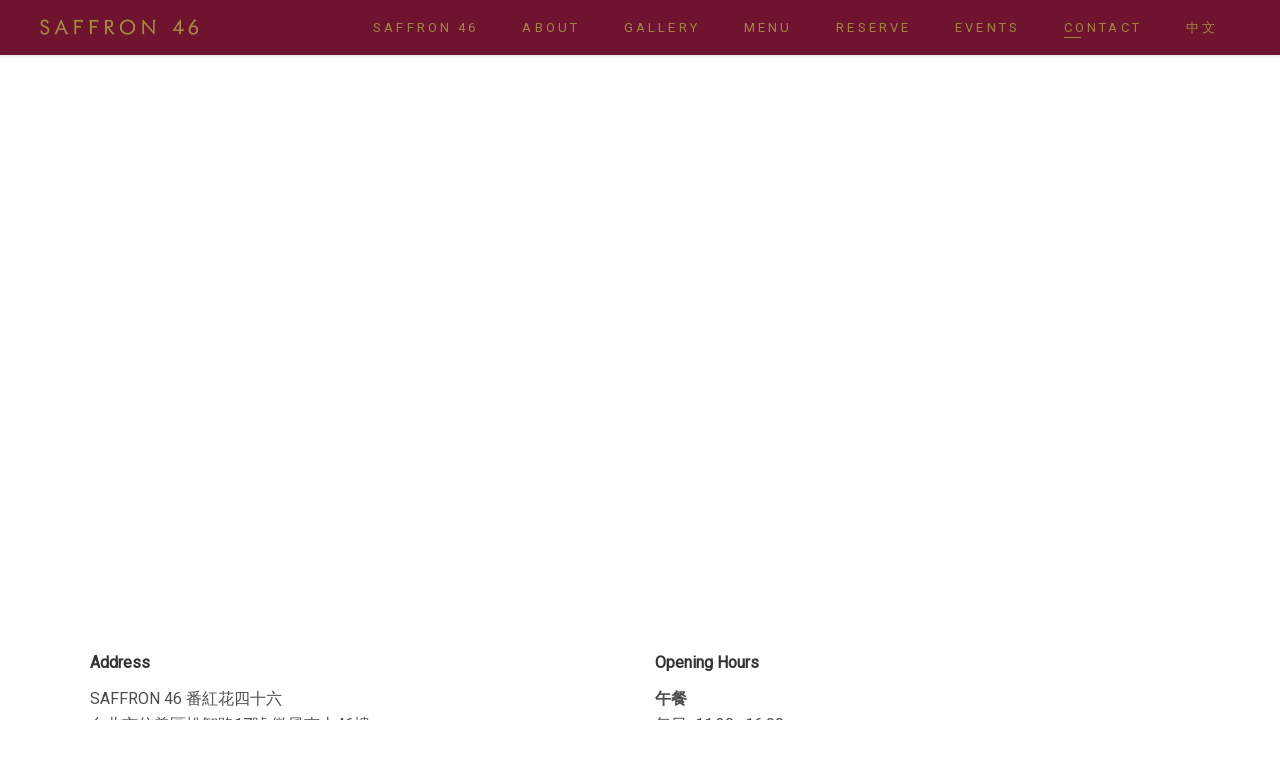

--- FILE ---
content_type: text/html; charset=UTF-8
request_url: http://www.saffron46.com/?page_id=203
body_size: 10562
content:
<!DOCTYPE html>
<html lang="zh-TW" prefix="og: http://ogp.me/ns#">
<head>
	
		<meta charset="UTF-8"/>
		<link rel="profile" href="http://gmpg.org/xfn/11"/>
		
				<meta name="viewport" content="width=device-width,initial-scale=1,user-scalable=yes">
		<title>CONTACT - SAFFRON 46 番紅花四十六</title>

<!-- This site is optimized with the Yoast SEO Premium plugin v9.4.2 - https://yoast.com/wordpress/plugins/seo/ -->
<link rel="canonical" href="http://www.saffron46.com/?page_id=203" />
<meta property="og:locale" content="zh_TW" />
<meta property="og:locale:alternate" content="en_US" />
<meta property="og:type" content="article" />
<meta property="og:title" content="CONTACT - SAFFRON 46 番紅花四十六" />
<meta property="og:url" content="http://www.saffron46.com/?page_id=203" />
<meta property="og:site_name" content="SAFFRON 46 番紅花四十六" />
<meta property="article:publisher" content="https://www.facebook.com/Saffron46-564141444035314/" />
<meta property="fb:app_id" content="Saffron46" />
<meta name="twitter:card" content="summary_large_image" />
<meta name="twitter:title" content="CONTACT - SAFFRON 46 番紅花四十六" />
<script type='application/ld+json'>{"@context":"https://schema.org","@type":"Organization","url":"http://www.saffron46.com/","sameAs":["https://www.facebook.com/Saffron46-564141444035314/","https://www.instagram.com/saffron46taipei/"],"@id":"http://www.saffron46.com/#organization","name":"Saffron 46 \u756a\u7d05\u82b1\u56db\u5341\u516d","logo":""}</script>
<!-- / Yoast SEO Premium plugin. -->

<link rel='dns-prefetch' href='//www.saffron46.com' />
<link rel='dns-prefetch' href='//maps.googleapis.com' />
<link rel='dns-prefetch' href='//fonts.googleapis.com' />
<link rel='dns-prefetch' href='//s.w.org' />
<link rel="alternate" type="application/rss+xml" title="訂閱《SAFFRON 46 番紅花四十六》&raquo; 資訊提供" href="http://www.saffron46.com/?feed=rss2" />
<link rel="alternate" type="application/rss+xml" title="訂閱《SAFFRON 46 番紅花四十六》&raquo; 留言的資訊提供" href="http://www.saffron46.com/?feed=comments-rss2" />
		<script type="text/javascript">
			window._wpemojiSettings = {"baseUrl":"https:\/\/s.w.org\/images\/core\/emoji\/11\/72x72\/","ext":".png","svgUrl":"https:\/\/s.w.org\/images\/core\/emoji\/11\/svg\/","svgExt":".svg","source":{"concatemoji":"http:\/\/www.saffron46.com\/wp-includes\/js\/wp-emoji-release.min.js?ver=4.9.28"}};
			!function(e,a,t){var n,r,o,i=a.createElement("canvas"),p=i.getContext&&i.getContext("2d");function s(e,t){var a=String.fromCharCode;p.clearRect(0,0,i.width,i.height),p.fillText(a.apply(this,e),0,0);e=i.toDataURL();return p.clearRect(0,0,i.width,i.height),p.fillText(a.apply(this,t),0,0),e===i.toDataURL()}function c(e){var t=a.createElement("script");t.src=e,t.defer=t.type="text/javascript",a.getElementsByTagName("head")[0].appendChild(t)}for(o=Array("flag","emoji"),t.supports={everything:!0,everythingExceptFlag:!0},r=0;r<o.length;r++)t.supports[o[r]]=function(e){if(!p||!p.fillText)return!1;switch(p.textBaseline="top",p.font="600 32px Arial",e){case"flag":return s([55356,56826,55356,56819],[55356,56826,8203,55356,56819])?!1:!s([55356,57332,56128,56423,56128,56418,56128,56421,56128,56430,56128,56423,56128,56447],[55356,57332,8203,56128,56423,8203,56128,56418,8203,56128,56421,8203,56128,56430,8203,56128,56423,8203,56128,56447]);case"emoji":return!s([55358,56760,9792,65039],[55358,56760,8203,9792,65039])}return!1}(o[r]),t.supports.everything=t.supports.everything&&t.supports[o[r]],"flag"!==o[r]&&(t.supports.everythingExceptFlag=t.supports.everythingExceptFlag&&t.supports[o[r]]);t.supports.everythingExceptFlag=t.supports.everythingExceptFlag&&!t.supports.flag,t.DOMReady=!1,t.readyCallback=function(){t.DOMReady=!0},t.supports.everything||(n=function(){t.readyCallback()},a.addEventListener?(a.addEventListener("DOMContentLoaded",n,!1),e.addEventListener("load",n,!1)):(e.attachEvent("onload",n),a.attachEvent("onreadystatechange",function(){"complete"===a.readyState&&t.readyCallback()})),(n=t.source||{}).concatemoji?c(n.concatemoji):n.wpemoji&&n.twemoji&&(c(n.twemoji),c(n.wpemoji)))}(window,document,window._wpemojiSettings);
		</script>
		<style type="text/css">
img.wp-smiley,
img.emoji {
	display: inline !important;
	border: none !important;
	box-shadow: none !important;
	height: 1em !important;
	width: 1em !important;
	margin: 0 .07em !important;
	vertical-align: -0.1em !important;
	background: none !important;
	padding: 0 !important;
}
</style>
<link rel='stylesheet' id='ande-restaurant-style-css'  href='http://www.saffron46.com/wp-content/plugins/ande-restaurant/assets/css/restaurant.min.css?ver=4.9.28' type='text/css' media='all' />
<link rel='stylesheet' id='ande-restaurant-responsive-style-css'  href='http://www.saffron46.com/wp-content/plugins/ande-restaurant/assets/css/restaurant-responsive.min.css?ver=4.9.28' type='text/css' media='all' />
<link rel='stylesheet' id='contact-form-7-css'  href='http://www.saffron46.com/wp-content/plugins/contact-form-7/includes/css/styles.css?ver=5.0.5' type='text/css' media='all' />
<link rel='stylesheet' id='rs-plugin-settings-css'  href='http://www.saffron46.com/wp-content/plugins/revslider/public/assets/css/settings.css?ver=5.4.8' type='text/css' media='all' />
<style id='rs-plugin-settings-inline-css' type='text/css'>
#rs-demo-id {}
</style>
<link rel='stylesheet' id='ande-mikado-default-style-css'  href='http://www.saffron46.com/wp-content/themes/ande/style.css?ver=4.9.28' type='text/css' media='all' />
<link rel='stylesheet' id='ande-mikado-modules-css'  href='http://www.saffron46.com/wp-content/themes/ande/assets/css/modules.min.css?ver=4.9.28' type='text/css' media='all' />
<link rel='stylesheet' id='mkdf-dripicons-css'  href='http://www.saffron46.com/wp-content/themes/ande/framework/lib/icons-pack/dripicons/dripicons.css?ver=4.9.28' type='text/css' media='all' />
<link rel='stylesheet' id='mkdf-font_elegant-css'  href='http://www.saffron46.com/wp-content/themes/ande/framework/lib/icons-pack/elegant-icons/style.min.css?ver=4.9.28' type='text/css' media='all' />
<link rel='stylesheet' id='mkdf-font_awesome-css'  href='http://www.saffron46.com/wp-content/themes/ande/framework/lib/icons-pack/font-awesome/css/fontawesome-all.min.css?ver=4.9.28' type='text/css' media='all' />
<link rel='stylesheet' id='mkdf-ion_icons-css'  href='http://www.saffron46.com/wp-content/themes/ande/framework/lib/icons-pack/ion-icons/css/ionicons.min.css?ver=4.9.28' type='text/css' media='all' />
<link rel='stylesheet' id='mkdf-linea_icons-css'  href='http://www.saffron46.com/wp-content/themes/ande/framework/lib/icons-pack/linea-icons/style.css?ver=4.9.28' type='text/css' media='all' />
<link rel='stylesheet' id='mkdf-linear_icons-css'  href='http://www.saffron46.com/wp-content/themes/ande/framework/lib/icons-pack/linear-icons/style.css?ver=4.9.28' type='text/css' media='all' />
<link rel='stylesheet' id='mkdf-simple_line_icons-css'  href='http://www.saffron46.com/wp-content/themes/ande/framework/lib/icons-pack/simple-line-icons/simple-line-icons.css?ver=4.9.28' type='text/css' media='all' />
<link rel='stylesheet' id='mediaelement-css'  href='http://www.saffron46.com/wp-includes/js/mediaelement/mediaelementplayer-legacy.min.css?ver=4.2.6-78496d1' type='text/css' media='all' />
<link rel='stylesheet' id='wp-mediaelement-css'  href='http://www.saffron46.com/wp-includes/js/mediaelement/wp-mediaelement.min.css?ver=4.9.28' type='text/css' media='all' />
<link rel='stylesheet' id='ande-mikado-style-dynamic-css'  href='http://www.saffron46.com/wp-content/themes/ande/assets/css/style_dynamic.css?ver=1742820001' type='text/css' media='all' />
<link rel='stylesheet' id='ande-mikado-modules-responsive-css'  href='http://www.saffron46.com/wp-content/themes/ande/assets/css/modules-responsive.min.css?ver=4.9.28' type='text/css' media='all' />
<link rel='stylesheet' id='ande-mikado-style-dynamic-responsive-css'  href='http://www.saffron46.com/wp-content/themes/ande/assets/css/style_dynamic_responsive.css?ver=1742820001' type='text/css' media='all' />
<link rel='stylesheet' id='ande-mikado-google-fonts-css' href="https://fonts.googleapis.com/css?family=Roboto%3A400%7CRoboto+Condensed%3A400%7COswald%3A400&#038;subset=latin-ext&#038;ver=1.0.0" type='text/css' media='all' />
<link rel='stylesheet' id='js_composer_front-css'  href='http://www.saffron46.com/wp-content/plugins/js_composer/assets/css/js_composer.min.css?ver=5.5.2' type='text/css' media='all' />
<script type='text/javascript' src='http://www.saffron46.com/wp-includes/js/jquery/jquery.js?ver=1.12.4'></script>
<script type='text/javascript' src='http://www.saffron46.com/wp-includes/js/jquery/jquery-migrate.min.js?ver=1.4.1'></script>
<script type='text/javascript' src='http://www.saffron46.com/wp-content/plugins/revslider/public/assets/js/jquery.themepunch.tools.min.js?ver=5.4.8'></script>
<script type='text/javascript' src='http://www.saffron46.com/wp-content/plugins/revslider/public/assets/js/jquery.themepunch.revolution.min.js?ver=5.4.8'></script>
<script type='text/javascript'>
var mejsL10n = {"language":"zh","strings":{"mejs.install-flash":"\u76ee\u524d\u4f7f\u7528\u7684\u700f\u89bd\u5668\u5c1a\u672a\u555f\u7528\u6216\u5b89\u88dd Flash Player\u3002\u8acb\u70ba\u700f\u89bd\u5668\u555f\u7528 Flash Player \u6216\u5f9e https:\/\/get.adobe.com\/flashplayer\/ \u4e0b\u8f09\u6700\u65b0\u7248\u672c\u3002","mejs.fullscreen-off":"\u95dc\u9589\u5168\u87a2\u5e55","mejs.fullscreen-on":"\u958b\u555f\u5168\u87a2\u5e55","mejs.download-video":"\u4e0b\u8f09\u8996\u8a0a","mejs.fullscreen":"\u5168\u87a2\u5e55","mejs.time-jump-forward":["\u5411\u524d 1 \u79d2","\u5411\u524d %1 \u79d2"],"mejs.loop":"\u958b\u555f\/\u95dc\u9589\u5faa\u74b0\u64ad\u653e","mejs.play":"\u64ad\u653e","mejs.pause":"\u66ab\u505c","mejs.close":"\u95dc\u9589","mejs.time-slider":"\u6642\u9593\u6ed1\u687f","mejs.time-help-text":"\u4f7f\u7528\u5411\u5de6\/\u5411\u53f3\u9375\u5012\u8f49\/\u5feb\u8f49 1 \u79d2\uff0c\u5411\u4e0a\/\u5411\u4e0b\u9375\u5012\u8f49\/\u5feb\u8f49 10 \u79d2\u3002","mejs.time-skip-back":["\u5012\u8f49 1 \u79d2","\u5012\u8f49 %1 \u79d2"],"mejs.captions-subtitles":"\u7121\u969c\u7919\u5b57\u5e55\/\u5c0d\u767d\u5b57\u5e55","mejs.captions-chapters":"\u7ae0\u7bc0","mejs.none":"\u7121","mejs.mute-toggle":"\u958b\u555f\/\u95dc\u9589\u975c\u97f3","mejs.volume-help-text":"\u4f7f\u7528\u5411\u4e0a\/\u5411\u4e0b\u9375\u4ee5\u63d0\u9ad8\u6216\u964d\u4f4e\u97f3\u91cf\u3002","mejs.unmute":"\u53d6\u6d88\u975c\u97f3","mejs.mute":"\u975c\u97f3","mejs.volume-slider":"\u97f3\u91cf\u6ed1\u687f","mejs.video-player":"\u8996\u8a0a\u64ad\u653e\u5668","mejs.audio-player":"\u97f3\u8a0a\u64ad\u653e\u5668","mejs.ad-skip":"\u7565\u904e\u5ee3\u544a","mejs.ad-skip-info":["\u5feb\u8f49 1 \u79d2","\u5feb\u8f49 %1 \u79d2"],"mejs.source-chooser":"\u4f86\u6e90\u9078\u64c7\u5668","mejs.stop":"\u505c\u6b62","mejs.speed-rate":"\u901f\u7387","mejs.live-broadcast":"\u76f4\u64ad","mejs.afrikaans":"\u5357\u975e\u8377\u862d\u6587","mejs.albanian":"\u963f\u723e\u5df4\u5c3c\u4e9e\u6587","mejs.arabic":"\u963f\u62c9\u4f2f\u6587","mejs.belarusian":"\u767d\u7f85\u65af\u6587","mejs.bulgarian":"\u4fdd\u52a0\u5229\u4e9e\u6587","mejs.catalan":"\u52a0\u6cf0\u7f85\u5c3c\u4e9e\u6587","mejs.chinese":"\u4e2d\u6587","mejs.chinese-simplified":"\u7c21\u9ad4\u4e2d\u6587","mejs.chinese-traditional":"\u7e41\u9ad4\u4e2d\u6587","mejs.croatian":"\u514b\u7f85\u57c3\u897f\u4e9e\u6587","mejs.czech":"\u6377\u514b\u6587","mejs.danish":"\u4e39\u9ea5\u6587","mejs.dutch":"\u8377\u862d\u6587","mejs.english":"\u82f1\u6587","mejs.estonian":"\u611b\u6c99\u5c3c\u4e9e\u6587","mejs.filipino":"\u83f2\u5f8b\u8cd3\u6587","mejs.finnish":"\u82ac\u862d\u6587","mejs.french":"\u6cd5\u6587","mejs.galician":"\u52a0\u91cc\u897f\u4e9e\u6587","mejs.german":"\u5fb7\u6587","mejs.greek":"\u5e0c\u81d8\u6587","mejs.haitian-creole":"\u6d77\u5730\u514b\u91cc\u5967\u6587","mejs.hebrew":"\u5e0c\u4f2f\u4f86\u6587","mejs.hindi":"\u5370\u5ea6\u6587","mejs.hungarian":"\u5308\u7259\u5229\u6587","mejs.icelandic":"\u51b0\u5cf6\u6587","mejs.indonesian":"\u5370\u5c3c\u6587","mejs.irish":"\u611b\u723e\u862d\u6587","mejs.italian":"\u7fa9\u5927\u5229\u6587","mejs.japanese":"\u65e5\u6587","mejs.korean":"\u97d3\u6587","mejs.latvian":"\u62c9\u812b\u7dad\u4e9e\u6587","mejs.lithuanian":"\u7acb\u9676\u5b9b\u6587","mejs.macedonian":"\u99ac\u5176\u9813\u6587","mejs.malay":"\u99ac\u4f86\u6587","mejs.maltese":"\u99ac\u723e\u4ed6\u6587","mejs.norwegian":"\u632a\u5a01\u6587","mejs.persian":"\u6ce2\u65af\u6587","mejs.polish":"\u6ce2\u862d\u6587","mejs.portuguese":"\u8461\u8404\u7259\u6587","mejs.romanian":"\u7f85\u99ac\u5c3c\u4e9e\u6587","mejs.russian":"\u4fc4\u6587","mejs.serbian":"\u585e\u723e\u7dad\u4e9e\u6587","mejs.slovak":"\u65af\u6d1b\u4f10\u514b\u6587","mejs.slovenian":"\u65af\u6d1b\u7dad\u5c3c\u4e9e\u6587","mejs.spanish":"\u897f\u73ed\u7259\u6587","mejs.swahili":"\u65af\u74e6\u5e0c\u91cc\u6587","mejs.swedish":"\u745e\u5178\u6587","mejs.tagalog":"\u5854\u52a0\u62c9\u65cf\u6587","mejs.thai":"\u6cf0\u6587","mejs.turkish":"\u571f\u8033\u5176\u6587","mejs.ukrainian":"\u70cf\u514b\u862d\u6587","mejs.vietnamese":"\u8d8a\u5357\u6587","mejs.welsh":"\u5a01\u723e\u65af\u6587","mejs.yiddish":"\u610f\u7b2c\u7dd2\u6587"}};
</script>
<script type='text/javascript' src='http://www.saffron46.com/wp-includes/js/mediaelement/mediaelement-and-player.min.js?ver=4.2.6-78496d1'></script>
<script type='text/javascript' src='http://www.saffron46.com/wp-includes/js/mediaelement/mediaelement-migrate.min.js?ver=4.9.28'></script>
<script type='text/javascript'>
/* <![CDATA[ */
var _wpmejsSettings = {"pluginPath":"\/wp-includes\/js\/mediaelement\/","classPrefix":"mejs-","stretching":"responsive"};
/* ]]> */
</script>
<link rel='https://api.w.org/' href='http://www.saffron46.com/index.php?rest_route=/' />
<link rel="EditURI" type="application/rsd+xml" title="RSD" href="http://www.saffron46.com/xmlrpc.php?rsd" />
<link rel="wlwmanifest" type="application/wlwmanifest+xml" href="http://www.saffron46.com/wp-includes/wlwmanifest.xml" /> 
<meta name="generator" content="WordPress 4.9.28" />
<link rel='shortlink' href='http://www.saffron46.com/?p=203' />
<link rel="alternate" type="application/json+oembed" href="http://www.saffron46.com/index.php?rest_route=%2Foembed%2F1.0%2Fembed&#038;url=http%3A%2F%2Fwww.saffron46.com%2F%3Fpage_id%3D203" />
<link rel="alternate" type="text/xml+oembed" href="http://www.saffron46.com/index.php?rest_route=%2Foembed%2F1.0%2Fembed&#038;url=http%3A%2F%2Fwww.saffron46.com%2F%3Fpage_id%3D203&#038;format=xml" />
<link rel="alternate" href="http://www.saffron46.com/?page_id=919&#038;lang=en" hreflang="en" />
<link rel="alternate" href="http://www.saffron46.com/?page_id=203" hreflang="zh" />
		<style type="text/css">.recentcomments a{display:inline !important;padding:0 !important;margin:0 !important;}</style>
		<meta name="generator" content="Powered by WPBakery Page Builder - drag and drop page builder for WordPress."/>
<!--[if lte IE 9]><link rel="stylesheet" type="text/css" href="http://www.saffron46.com/wp-content/plugins/js_composer/assets/css/vc_lte_ie9.min.css" media="screen"><![endif]--><meta name="generator" content="Powered by Slider Revolution 5.4.8 - responsive, Mobile-Friendly Slider Plugin for WordPress with comfortable drag and drop interface." />
<script type="text/javascript">function setREVStartSize(e){									
						try{ e.c=jQuery(e.c);var i=jQuery(window).width(),t=9999,r=0,n=0,l=0,f=0,s=0,h=0;
							if(e.responsiveLevels&&(jQuery.each(e.responsiveLevels,function(e,f){f>i&&(t=r=f,l=e),i>f&&f>r&&(r=f,n=e)}),t>r&&(l=n)),f=e.gridheight[l]||e.gridheight[0]||e.gridheight,s=e.gridwidth[l]||e.gridwidth[0]||e.gridwidth,h=i/s,h=h>1?1:h,f=Math.round(h*f),"fullscreen"==e.sliderLayout){var u=(e.c.width(),jQuery(window).height());if(void 0!=e.fullScreenOffsetContainer){var c=e.fullScreenOffsetContainer.split(",");if (c) jQuery.each(c,function(e,i){u=jQuery(i).length>0?u-jQuery(i).outerHeight(!0):u}),e.fullScreenOffset.split("%").length>1&&void 0!=e.fullScreenOffset&&e.fullScreenOffset.length>0?u-=jQuery(window).height()*parseInt(e.fullScreenOffset,0)/100:void 0!=e.fullScreenOffset&&e.fullScreenOffset.length>0&&(u-=parseInt(e.fullScreenOffset,0))}f=u}else void 0!=e.minHeight&&f<e.minHeight&&(f=e.minHeight);e.c.closest(".rev_slider_wrapper").css({height:f})					
						}catch(d){console.log("Failure at Presize of Slider:"+d)}						
					};</script>
		<style type="text/css" id="wp-custom-css">
			.mkdf-content .mkdf-content-inner>.mkdf-container>.mkdf-container-inner {
	padding-top: 0;
}		</style>
	<style type="text/css" data-type="vc_shortcodes-custom-css">.vc_custom_1545878799037{padding-top: 55px !important;}.vc_custom_1545878881830{padding-top: 80px !important;padding-bottom: 50px !important;}.vc_custom_1545964954292{padding-top: 100px !important;padding-bottom: 30px !important;}.vc_custom_1545964962347{padding-top: 0px !important;padding-bottom: 300px !important;}.vc_custom_1542889983353{padding-bottom: 50px !important;}</style><noscript><style type="text/css"> .wpb_animate_when_almost_visible { opacity: 1; }</style></noscript>	
	<script src="https://unpkg.com/imagesloaded@4/imagesloaded.pkgd.min.js"></script>
</head>
<body class="page-template-default page page-id-203 ande-core-1.0 mkdf-restaurant-1.0 ande-ver-1.0 mkdf-grid-1100 mkdf-empty-google-api mkdf-wide-dropdown-menu-content-in-grid mkdf-dark-header mkdf-fixed-on-scroll mkdf-dropdown-animate-height mkdf-header-standard mkdf-menu-area-in-grid-shadow-disable mkdf-menu-area-border-disable mkdf-menu-area-in-grid-border-disable mkdf-logo-area-border-disable mkdf-logo-area-in-grid-border-disable mkdf-header-vertical-shadow-disable mkdf-header-vertical-border-disable mkdf-default-mobile-header mkdf-sticky-up-mobile-header wpb-js-composer js-comp-ver-5.5.2 vc_responsive" itemscope itemtype="http://schema.org/WebPage">
	
    <div class="mkdf-wrapper">
        <div class="mkdf-wrapper-inner">
            
<header class="mkdf-page-header">
		
			<div class="mkdf-fixed-wrapper">
				
	<div class="mkdf-menu-area mkdf-menu-right">
				
						
			<div class="mkdf-vertical-align-containers">
				<div class="mkdf-position-left"><!--
				 --><div class="mkdf-position-left-inner">
						
	
	<div class="mkdf-logo-wrapper">
		<a itemprop="url" href="http://www.saffron46.com/" style="height: 16px;">
			<img itemprop="image" class="mkdf-normal-logo" src="http://www.saffron46.com/wp-content/uploads/2018/12/SFN_Logo_20181120-m.png"  alt="logo"/>
			<img itemprop="image" class="mkdf-dark-logo" src="http://www.saffron46.com/wp-content/uploads/2018/12/SFN_Logo_20181120-m.png"  alt="dark logo"/>			<img itemprop="image" class="mkdf-light-logo" src="http://saffron46.com.cizoo.co/wp-content/uploads/2018/11/red_logo.png" width="150" height="45"  alt="light logo"/>		</a>
	</div>

											</div>
				</div>
								<div class="mkdf-position-right"><!--
				 --><div class="mkdf-position-right-inner">
														
	<nav class="mkdf-main-menu mkdf-drop-down mkdf-default-nav">
		<ul id="menu-%e4%b8%ad%e6%96%87" class="clearfix"><li id="nav-menu-item-87" class="menu-item menu-item-type-post_type menu-item-object-page menu-item-home  narrow"><a href="http://www.saffron46.com/" class=""><span class="item_outer"><span class="item_text">SAFFRON 46</span></span></a></li>
<li id="nav-menu-item-201" class="menu-item menu-item-type-post_type menu-item-object-page  narrow"><a href="http://www.saffron46.com/?page_id=193" class=""><span class="item_outer"><span class="item_text">ABOUT</span></span></a></li>
<li id="nav-menu-item-1012" class="menu-item menu-item-type-post_type menu-item-object-page  narrow"><a href="http://www.saffron46.com/?page_id=688" class=""><span class="item_outer"><span class="item_text">GALLERY</span></span></a></li>
<li id="nav-menu-item-768" class="menu-item menu-item-type-post_type menu-item-object-page menu-item-has-children  has_sub narrow"><a href="http://www.saffron46.com/?page_id=753" class=""><span class="item_outer"><span class="item_text">MENU</span><i class="mkdf-menu-arrow fa fa-angle-down"></i></span></a>
<div class="second"><div class="inner"><ul>
	<li id="nav-menu-item-86" class="menu-item menu-item-type-post_type menu-item-object-page "><a href="http://www.saffron46.com/?page_id=53" class=""><span class="item_outer"><span class="item_text">APPETIZERS</span></span></a></li>
	<li id="nav-menu-item-796" class="menu-item menu-item-type-post_type menu-item-object-page "><a href="http://www.saffron46.com/?page_id=782" class=""><span class="item_outer"><span class="item_text">TRADITIONAL CLAY OVEN</span></span></a></li>
	<li id="nav-menu-item-174" class="menu-item menu-item-type-post_type menu-item-object-page "><a href="http://www.saffron46.com/?page_id=149" class=""><span class="item_outer"><span class="item_text">ENTREES</span></span></a></li>
	<li id="nav-menu-item-820" class="menu-item menu-item-type-post_type menu-item-object-page "><a href="http://www.saffron46.com/?page_id=815" class=""><span class="item_outer"><span class="item_text">CHAATS</span></span></a></li>
	<li id="nav-menu-item-1620" class="menu-item menu-item-type-post_type menu-item-object-page "><a href="http://www.saffron46.com/?page_id=1614" class=""><span class="item_outer"><span class="item_text">SALADS</span></span></a></li>
	<li id="nav-menu-item-1441" class="menu-item menu-item-type-post_type menu-item-object-page "><a href="http://www.saffron46.com/?page_id=1425" class=""><span class="item_outer"><span class="item_text">DESSERTS</span></span></a></li>
	<li id="nav-menu-item-1625" class="menu-item menu-item-type-post_type menu-item-object-page "><a href="http://www.saffron46.com/?page_id=1621" class=""><span class="item_outer"><span class="item_text">BASMATI RICE</span></span></a></li>
	<li id="nav-menu-item-1638" class="menu-item menu-item-type-post_type menu-item-object-page "><a href="http://www.saffron46.com/?page_id=1635" class=""><span class="item_outer"><span class="item_text">INDIAN BREADS</span></span></a></li>
	<li id="nav-menu-item-1509" class="menu-item menu-item-type-post_type menu-item-object-page "><a href="http://www.saffron46.com/?page_id=879" class=""><span class="item_outer"><span class="item_text">SET MENU</span></span></a></li>
	<li id="nav-menu-item-1115" class="menu-item menu-item-type-post_type menu-item-object-page "><a href="http://www.saffron46.com/?page_id=1093" class=""><span class="item_outer"><span class="item_text">DINNER MENU</span></span></a></li>
</ul></div></div>
</li>
<li id="nav-menu-item-999" class="menu-item menu-item-type-custom menu-item-object-custom  narrow"><a target="_blank" href="https://inline.app/booking/-LTzXq00u5-W5P-OsSxW:inline-live-2a466/-LTzXq4GvBw8pIrFe2oT?language=zh-TW" class=""><span class="item_outer"><span class="item_text">RESERVE</span></span></a></li>
<li id="nav-menu-item-1412" class="menu-item menu-item-type-post_type menu-item-object-page  narrow"><a href="http://www.saffron46.com/?page_id=1173" class=""><span class="item_outer"><span class="item_text">Events</span></span></a></li>
<li id="nav-menu-item-624" class="menu-item menu-item-type-post_type menu-item-object-page current-menu-item page_item page-item-203 current_page_item mkdf-active-item narrow"><a href="http://www.saffron46.com/?page_id=203" class=" current "><span class="item_outer"><span class="item_text">CONTACT</span></span></a></li>
<li id="nav-menu-item-623" class="pll-parent-menu-item menu-item menu-item-type-custom menu-item-object-custom current-menu-parent menu-item-has-children  has_sub narrow"><a href="#pll_switcher" class=""><span class="item_outer"><span class="item_text">中文</span><i class="mkdf-menu-arrow fa fa-angle-down"></i></span></a>
<div class="second"><div class="inner"><ul>
	<li id="nav-menu-item-623-en" class="lang-item lang-item-25 lang-item-en lang-item-first menu-item menu-item-type-custom menu-item-object-custom "><a href="http://www.saffron46.com/?page_id=919&amp;lang=en" class=""><span class="item_outer"><span class="item_text">English</span></span></a></li>
	<li id="nav-menu-item-623-zh" class="lang-item lang-item-28 lang-item-zh current-lang menu-item menu-item-type-custom menu-item-object-custom "><a href="http://www.saffron46.com/?page_id=203" class=""><span class="item_outer"><span class="item_text">中文</span></span></a></li>
</ul></div></div>
</li>
</ul>	</nav>

																	</div>
				</div>
			</div>
			
			</div>
			
			</div>
		
		
	</header>


<header class="mkdf-mobile-header">
		
	<div class="mkdf-mobile-header-inner">
		<div class="mkdf-mobile-header-holder">
			<div class="mkdf-grid">
				<div class="mkdf-vertical-align-containers">
					<div class="mkdf-vertical-align-containers">
													<div class="mkdf-mobile-menu-opener mkdf-mobile-menu-opener-icon-pack">
								<a href="javascript:void(0)">
									<span class="mkdf-mobile-menu-icon">
										<span class="mkdf-icon-font-elegant icon_menu "></span>									</span>
																	</a>
							</div>
												<div class="mkdf-position-center"><!--
						 --><div class="mkdf-position-center-inner">
								
<div class="mkdf-mobile-logo-wrapper">
    <a itemprop="url" href="http://www.saffron46.com/" style="height: 21px">
        <img itemprop="image" src="http://saffron46.com.cizoo.co/wp-content/uploads/2018/12/SFN_Logo_20181120-2.png" width="420" height="42"  alt="Mobile Logo"/>
    </a>
</div>

							</div>
						</div>
						<div class="mkdf-position-right"><!--
						 --><div class="mkdf-position-right-inner">
															</div>
						</div>
					</div>
				</div>
			</div>
		</div>
		
<nav class="mkdf-mobile-nav">
    <div class="mkdf-grid">
        <ul id="menu-%e4%b8%ad%e6%96%87-1" class=""><li id="mobile-menu-item-87" class="menu-item menu-item-type-post_type menu-item-object-page menu-item-home "><a href="http://www.saffron46.com/" class=""><span>SAFFRON 46</span></a></li>
<li id="mobile-menu-item-201" class="menu-item menu-item-type-post_type menu-item-object-page "><a href="http://www.saffron46.com/?page_id=193" class=""><span>ABOUT</span></a></li>
<li id="mobile-menu-item-1012" class="menu-item menu-item-type-post_type menu-item-object-page "><a href="http://www.saffron46.com/?page_id=688" class=""><span>GALLERY</span></a></li>
<li id="mobile-menu-item-768" class="menu-item menu-item-type-post_type menu-item-object-page menu-item-has-children  has_sub"><a href="http://www.saffron46.com/?page_id=753" class=""><span>MENU</span></a><span class="mobile_arrow"><i class="mkdf-sub-arrow fa fa-angle-right"></i><i class="fa fa-angle-down"></i></span>
<ul class="sub_menu">
	<li id="mobile-menu-item-86" class="menu-item menu-item-type-post_type menu-item-object-page "><a href="http://www.saffron46.com/?page_id=53" class=""><span>APPETIZERS</span></a></li>
	<li id="mobile-menu-item-796" class="menu-item menu-item-type-post_type menu-item-object-page "><a href="http://www.saffron46.com/?page_id=782" class=""><span>TRADITIONAL CLAY OVEN</span></a></li>
	<li id="mobile-menu-item-174" class="menu-item menu-item-type-post_type menu-item-object-page "><a href="http://www.saffron46.com/?page_id=149" class=""><span>ENTREES</span></a></li>
	<li id="mobile-menu-item-820" class="menu-item menu-item-type-post_type menu-item-object-page "><a href="http://www.saffron46.com/?page_id=815" class=""><span>CHAATS</span></a></li>
	<li id="mobile-menu-item-1620" class="menu-item menu-item-type-post_type menu-item-object-page "><a href="http://www.saffron46.com/?page_id=1614" class=""><span>SALADS</span></a></li>
	<li id="mobile-menu-item-1441" class="menu-item menu-item-type-post_type menu-item-object-page "><a href="http://www.saffron46.com/?page_id=1425" class=""><span>DESSERTS</span></a></li>
	<li id="mobile-menu-item-1625" class="menu-item menu-item-type-post_type menu-item-object-page "><a href="http://www.saffron46.com/?page_id=1621" class=""><span>BASMATI RICE</span></a></li>
	<li id="mobile-menu-item-1638" class="menu-item menu-item-type-post_type menu-item-object-page "><a href="http://www.saffron46.com/?page_id=1635" class=""><span>INDIAN BREADS</span></a></li>
	<li id="mobile-menu-item-1509" class="menu-item menu-item-type-post_type menu-item-object-page "><a href="http://www.saffron46.com/?page_id=879" class=""><span>SET MENU</span></a></li>
	<li id="mobile-menu-item-1115" class="menu-item menu-item-type-post_type menu-item-object-page "><a href="http://www.saffron46.com/?page_id=1093" class=""><span>DINNER MENU</span></a></li>
</ul>
</li>
<li id="mobile-menu-item-999" class="menu-item menu-item-type-custom menu-item-object-custom "><a target="_blank" href="https://inline.app/booking/-LTzXq00u5-W5P-OsSxW:inline-live-2a466/-LTzXq4GvBw8pIrFe2oT?language=zh-TW" class=""><span>RESERVE</span></a></li>
<li id="mobile-menu-item-1412" class="menu-item menu-item-type-post_type menu-item-object-page "><a href="http://www.saffron46.com/?page_id=1173" class=""><span>Events</span></a></li>
<li id="mobile-menu-item-624" class="menu-item menu-item-type-post_type menu-item-object-page current-menu-item page_item page-item-203 current_page_item mkdf-active-item"><a href="http://www.saffron46.com/?page_id=203" class=" current "><span>CONTACT</span></a></li>
<li id="mobile-menu-item-623" class="pll-parent-menu-item menu-item menu-item-type-custom menu-item-object-custom current-menu-parent menu-item-has-children  has_sub"><a href="#pll_switcher" class=""><span>中文</span></a><span class="mobile_arrow"><i class="mkdf-sub-arrow fa fa-angle-right"></i><i class="fa fa-angle-down"></i></span>
<ul class="sub_menu">
	<li id="mobile-menu-item-623-en" class="lang-item lang-item-25 lang-item-en lang-item-first menu-item menu-item-type-custom menu-item-object-custom "><a href="http://www.saffron46.com/?page_id=919&amp;lang=en" class=""><span>English</span></a></li>
	<li id="mobile-menu-item-623-zh" class="lang-item lang-item-28 lang-item-zh current-lang menu-item menu-item-type-custom menu-item-object-custom "><a href="http://www.saffron46.com/?page_id=203" class=""><span>中文</span></a></li>
</ul>
</li>
</ul>    </div>
</nav>

	</div>
	
	</header>

			<a id='mkdf-back-to-top' href='#'>
                <span class="mkdf-icon-stack">
                    <svg xmlns="http://www.w3.org/2000/svg" xmlns:xlink="http://www.w3.org/1999/xlink" x="0px" y="0px" width="57px" height="57px" viewBox="0 0 59.723 206.221" enable-background="new 0 0 59.723 206.221" xml:space="preserve">
                        <polygon points="3.512,206.221 0,204.305 55.168,103.175 0.132,1.91 3.647,0 59.723,103.179 	"/>
                    </svg>
                </span>
			</a>
			        
            <div class="mkdf-content" >
                <div class="mkdf-content-inner">
<div class="mkdf-container mkdf-default-page-template">
		
	<div class="mkdf-container-inner clearfix">
        					<div class="mkdf-grid-row mkdf-grid-huge-gutter">
				<div class="mkdf-page-content-holder mkdf-grid-col-12">
					<div data-vc-full-width="true" data-vc-full-width-init="false" class="vc_row wpb_row vc_row-fluid vc_custom_1545878799037" ><div class="wpb_column vc_column_container vc_col-sm-12"><div class="vc_column-inner "><div class="wpb_wrapper"><div class="wpb_gmaps_widget wpb_content_element" >
		<div class="wpb_wrapper">
		<div class="wpb_map_wraper">
			<iframe src="https://www.google.com/maps/embed?pb=!1m18!1m12!1m3!1d1108.7975861734783!2d121.56651189126357!3d25.034051226000173!2m3!1f0!2f0!3f0!3m2!1i1024!2i768!4f13.1!3m3!1m2!1s0x3442abb0db72989f%3A0xa1ed96865f09012!2sBreeze+NanShan!5e0!3m2!1sen!2stw!4v1546870447683" width="600" height="450" frameborder="0" style="border:0" allowfullscreen></iframe>		</div>
	</div>
</div>
</div></div></div></div><div class="vc_row-full-width vc_clearfix"></div><div class="vc_row wpb_row vc_row-fluid vc_custom_1545878881830" ><div class="wpb_column vc_column_container vc_col-sm-6"><div class="vc_column-inner "><div class="wpb_wrapper">
	<div class="wpb_text_column wpb_content_element " >
		<div class="wpb_wrapper">
			<p><span style="color: #333333;"><strong>Address</strong></span></p>
<p>SAFFRON 46 番紅花四十六<br />
台北市信義區松智路17號 微風南山46樓<br />
Breeze Nan Shan 46F, No.17 SongZhi Road, Xinyi District, Taipei</p>
<p>&nbsp;</p>
<p><span style="color: #333333;"><strong>Telephone</strong></span></p>
<p>886 2-27225151</p>

		</div>
	</div>

	<div class="wpb_raw_code wpb_content_element wpb_raw_html" >
		<div class="wpb_wrapper">
			<div class="logos">
  <a href="https://www.facebook.com/saffron46/" target="_blank" class="logo">
    <img src="http://www.saffron46.com/wp-content/uploads/2019/02/FB.png" alt="FB" class="logo-img">
  </a>

  <a href="https://www.instagram.com/saffron46.taipei/" target="_blank" class="logo">
    <img src="http://www.saffron46.com/wp-content/uploads/2019/02/IG.png" alt="Instagram" class="logo-img">
  </a>
</div>
		</div>
	</div>
</div></div></div><div class="wpb_column vc_column_container vc_col-sm-6"><div class="vc_column-inner "><div class="wpb_wrapper">
	<div class="wpb_text_column wpb_content_element " >
		<div class="wpb_wrapper">
			<p><span style="color: #333333;"><strong>Opening Hours</strong></span></p>
<p class="p1"><strong><span class="s1">午餐</span></strong><span class="s3"><br />
</span><span class="s1"><span class="s2">每日  </span></span><span class="s2">11:30~16:00</span><span class="s3"><br />
</span><span class="s1"><span class="s2">平日午間套餐  </span></span><span class="s2">11:30~14:00 </span><span class="s3"><br />
</span></p>
<p class="p1"><strong><span class="s2">Happy Hour</span></strong><span class="s3"><br />
</span><span class="s1">週一至週五<span class="s2">（國定假日不供應） </span></span><span class="s2">17:00~19:00</span></p>
<p class="p1"><strong><span class="s1">晚餐</span></strong><span class="s3"><br />
</span>週日至週四 16:00～21:30<br />
週五至週六及國定假日前夕16:00～22:00</p>
<p class="p1"><strong><span class="s1">宵夜時段</span><span class="s2"> </span></strong><span class="s3"><br />
</span>週日至週四 21:30～23:00<br />
週五至週六及國定假日前夕 22:00～00:30</p>

		</div>
	</div>
</div></div></div></div><div class="vc_row wpb_row vc_row-fluid vc_custom_1545964954292" ><div class="wpb_column vc_column_container vc_col-sm-12"><div class="vc_column-inner vc_custom_1542889983353"><div class="wpb_wrapper"><div class="mkdf-section-title-holder  mkdf-st-standard mkdf-st-title-left mkdf-st-normal-space mkdf-st-disable-title-break" style="text-align: center">
	<div class="mkdf-st-inner">
					<h2 class="mkdf-st-title" >
				CONTACT US			</h2>
				<div class="mkdf-separator-holder clearfix  mkdf-separator-center ">
	<div class="mkdf-separator" style="width: 80px;border-bottom-width: 2px"></div>
</div>
			</div>
</div></div></div></div></div><div class="vc_row wpb_row vc_row-fluid vc_custom_1545964962347" ><div class="wpb_column vc_column_container vc_col-sm-12"><div class="vc_column-inner "><div class="wpb_wrapper"><div role="form" class="wpcf7" id="wpcf7-f247-p203-o1" lang="zh-TW" dir="ltr">
<div class="screen-reader-response"></div>
<form action="/?page_id=203#wpcf7-f247-p203-o1" method="post" class="wpcf7-form cf7_custom_style_1" novalidate="novalidate">
<div style="display: none;">
<input type="hidden" name="_wpcf7" value="247" />
<input type="hidden" name="_wpcf7_version" value="5.0.5" />
<input type="hidden" name="_wpcf7_locale" value="zh_TW" />
<input type="hidden" name="_wpcf7_unit_tag" value="wpcf7-f247-p203-o1" />
<input type="hidden" name="_wpcf7_container_post" value="203" />
</div>
<p><label> <span class="wpcf7-form-control-wrap your-name"><input type="text" name="your-name" value="" size="40" class="wpcf7-form-control wpcf7-text wpcf7-validates-as-required" aria-required="true" aria-invalid="false" placeholder="NAME" /></span> </label></p>
<p><label><br />
    <span class="wpcf7-form-control-wrap your-email"><input type="email" name="your-email" value="" size="40" class="wpcf7-form-control wpcf7-text wpcf7-email wpcf7-validates-as-required wpcf7-validates-as-email" aria-required="true" aria-invalid="false" placeholder="EMAIL" /></span> </label></p>
<p><label><br />
    <span class="wpcf7-form-control-wrap your-subject"><input type="text" name="your-subject" value="" size="40" class="wpcf7-form-control wpcf7-text" aria-invalid="false" placeholder="TITLE" /></span> </label></p>
<p><label><br />
    <span class="wpcf7-form-control-wrap your-message"><textarea name="your-message" cols="40" rows="10" class="wpcf7-form-control wpcf7-textarea" aria-invalid="false" placeholder="MESSAGE"></textarea></span> </label></p>
<p><input type="submit" value="SEND" class="wpcf7-form-control wpcf7-submit" /></p>
<div class="wpcf7-response-output wpcf7-display-none"></div></form></div></div></div></div></div>
					</div>
							</div>
		        	</div>
	
	</div>

</div> <!-- close div.content_inner -->
	</div>  <!-- close div.content -->
			</div> <!-- close div.mkdf-wrapper-inner  -->
</div> <!-- close div.mkdf-wrapper -->
<script type='text/javascript' src='http://www.saffron46.com/wp-includes/js/jquery/ui/core.min.js?ver=1.11.4'></script>
<script type='text/javascript' src='http://www.saffron46.com/wp-includes/js/jquery/ui/datepicker.min.js?ver=1.11.4'></script>
<script type='text/javascript'>
jQuery(document).ready(function(jQuery){jQuery.datepicker.setDefaults({"closeText":"\u95dc\u9589","currentText":"\u4eca\u5929","monthNames":["1 \u6708","2 \u6708","3 \u6708","4 \u6708","5 \u6708","6 \u6708","7 \u6708","8 \u6708","9 \u6708","10 \u6708","11 \u6708","12 \u6708"],"monthNamesShort":["1 \u6708","2 \u6708","3 \u6708","4 \u6708","5 \u6708","6 \u6708","7 \u6708","8 \u6708","9 \u6708","10 \u6708","11 \u6708","12 \u6708"],"nextText":"\u4e0b\u4e00\u6b65","prevText":"\u4e0a\u4e00\u6b65","dayNames":["\u661f\u671f\u65e5","\u661f\u671f\u4e00","\u661f\u671f\u4e8c","\u661f\u671f\u4e09","\u661f\u671f\u56db","\u661f\u671f\u4e94","\u661f\u671f\u516d"],"dayNamesShort":["\u9031\u65e5","\u9031\u4e00","\u9031\u4e8c","\u9031\u4e09","\u9031\u56db","\u9031\u4e94","\u9031\u516d"],"dayNamesMin":["\u65e5","\u4e00","\u4e8c","\u4e09","\u56db","\u4e94","\u516d"],"dateFormat":"yy-mm-dd","firstDay":1,"isRTL":false});});
</script>
<script type='text/javascript' src='http://www.saffron46.com/wp-content/plugins/ande-restaurant/assets/js/restaurant.min.js?ver=4.9.28'></script>
<script type='text/javascript'>
/* <![CDATA[ */
var wpcf7 = {"apiSettings":{"root":"http:\/\/www.saffron46.com\/index.php?rest_route=\/contact-form-7\/v1","namespace":"contact-form-7\/v1"},"recaptcha":{"messages":{"empty":"\u8acb\u8b49\u660e\u4f60\u4e0d\u662f\u6a5f\u5668\u4eba\u3002"}}};
/* ]]> */
</script>
<script type='text/javascript' src='http://www.saffron46.com/wp-content/plugins/contact-form-7/includes/js/scripts.js?ver=5.0.5'></script>
<script type='text/javascript' src='http://www.saffron46.com/wp-includes/js/jquery/ui/widget.min.js?ver=1.11.4'></script>
<script type='text/javascript' src='http://www.saffron46.com/wp-includes/js/jquery/ui/tabs.min.js?ver=1.11.4'></script>
<script type='text/javascript' src='http://www.saffron46.com/wp-includes/js/jquery/ui/accordion.min.js?ver=1.11.4'></script>
<script type='text/javascript' src='http://www.saffron46.com/wp-includes/js/mediaelement/wp-mediaelement.min.js?ver=4.9.28'></script>
<script type='text/javascript' src='http://www.saffron46.com/wp-content/themes/ande/assets/js/modules/plugins/jquery.appear.js?ver=4.9.28'></script>
<script type='text/javascript' src='http://www.saffron46.com/wp-content/themes/ande/assets/js/modules/plugins/modernizr.min.js?ver=4.9.28'></script>
<script type='text/javascript' src='http://www.saffron46.com/wp-includes/js/hoverIntent.min.js?ver=1.8.1'></script>
<script type='text/javascript' src='http://www.saffron46.com/wp-content/themes/ande/assets/js/modules/plugins/jquery.plugin.js?ver=4.9.28'></script>
<script type='text/javascript' src='http://www.saffron46.com/wp-content/themes/ande/assets/js/modules/plugins/owl.carousel.min.js?ver=4.9.28'></script>
<script type='text/javascript' src='http://www.saffron46.com/wp-content/plugins/js_composer/assets/lib/waypoints/waypoints.min.js?ver=5.5.2'></script>
<script type='text/javascript' src='http://www.saffron46.com/wp-content/themes/ande/assets/js/modules/plugins/fluidvids.min.js?ver=4.9.28'></script>
<script type='text/javascript' src='http://www.saffron46.com/wp-content/themes/ande/assets/js/modules/plugins/perfect-scrollbar.jquery.min.js?ver=4.9.28'></script>
<script type='text/javascript' src='http://www.saffron46.com/wp-content/themes/ande/assets/js/modules/plugins/ScrollToPlugin.min.js?ver=4.9.28'></script>
<script type='text/javascript' src='http://www.saffron46.com/wp-content/themes/ande/assets/js/modules/plugins/parallax.min.js?ver=4.9.28'></script>
<script type='text/javascript' src='http://www.saffron46.com/wp-content/themes/ande/assets/js/modules/plugins/jquery.waitforimages.js?ver=4.9.28'></script>
<script type='text/javascript' src='http://www.saffron46.com/wp-content/themes/ande/assets/js/modules/plugins/jquery.prettyPhoto.js?ver=4.9.28'></script>
<script type='text/javascript' src='http://www.saffron46.com/wp-content/themes/ande/assets/js/modules/plugins/jquery.easing.1.3.js?ver=4.9.28'></script>
<script type='text/javascript' src='http://www.saffron46.com/wp-content/plugins/js_composer/assets/lib/bower/isotope/dist/isotope.pkgd.min.js?ver=5.5.2'></script>
<script type='text/javascript' src='http://www.saffron46.com/wp-content/themes/ande/assets/js/modules/plugins/packery-mode.pkgd.min.js?ver=4.9.28'></script>
<script type='text/javascript' src='http://www.saffron46.com/wp-content/themes/ande/assets/js/modules/plugins/jquery.geocomplete.min.js?ver=4.9.28'></script>
<script type='text/javascript' src='http://www.saffron46.com/wp-content/themes/ande/assets/js/modules/plugins/jquery.parallax-scroll.js?ver=4.9.28'></script>
<script type='text/javascript' src='http://www.saffron46.com/wp-content/plugins/ande-core/shortcodes/countdown/assets/js/plugins/jquery.countdown.min.js?ver=4.9.28'></script>
<script type='text/javascript' src='http://www.saffron46.com/wp-content/plugins/ande-core/shortcodes/counter/assets/js/plugins/counter.js?ver=4.9.28'></script>
<script type='text/javascript' src='http://www.saffron46.com/wp-content/plugins/ande-core/shortcodes/counter/assets/js/plugins/absoluteCounter.min.js?ver=4.9.28'></script>
<script type='text/javascript' src='http://www.saffron46.com/wp-content/plugins/ande-core/shortcodes/custom-font/assets/js/plugins/typed.js?ver=4.9.28'></script>
<script type='text/javascript' src='http://www.saffron46.com/wp-content/plugins/ande-core/shortcodes/full-screen-sections/assets/js/plugins/jquery.fullPage.min.js?ver=4.9.28'></script>
<script type='text/javascript' src='http://www.saffron46.com/wp-content/plugins/ande-core/shortcodes/pie-chart/assets/js/plugins/easypiechart.js?ver=4.9.28'></script>
<script type='text/javascript' src='http://www.saffron46.com/wp-content/plugins/ande-core/shortcodes/uncovering-sections/assets/js/plugins/curtain.js?ver=4.9.28'></script>
<script type='text/javascript' src='http://www.saffron46.com/wp-content/plugins/ande-core/shortcodes/vertical-split-slider/assets/js/plugins/jquery.multiscroll.min.js?ver=4.9.28'></script>
<script type='text/javascript' src='//maps.googleapis.com/maps/api/js?ver=4.9.28'></script>
<script type='text/javascript'>
/* <![CDATA[ */
var mkdfGlobalVars = {"vars":{"mkdfAddForAdminBar":0,"mkdfElementAppearAmount":-100,"mkdfAjaxUrl":"http:\/\/www.saffron46.com\/wp-admin\/admin-ajax.php","sliderNavPrevArrow":"ion-ios-arrow-left","sliderNavNextArrow":"ion-ios-arrow-right","mkdfStickyHeaderHeight":0,"mkdfStickyHeaderTransparencyHeight":0,"mkdfTopBarHeight":0,"mkdfLogoAreaHeight":0,"mkdfMenuAreaHeight":55,"mkdfMobileHeaderHeight":70}};
var mkdfPerPageVars = {"vars":{"mkdfMobileHeaderHeight":70,"mkdfStickyScrollAmount":0,"mkdfHeaderTransparencyHeight":55,"mkdfHeaderVerticalWidth":0}};
/* ]]> */
</script>
<script type='text/javascript' src='http://www.saffron46.com/wp-content/themes/ande/assets/js/modules.min.js?ver=4.9.28'></script>
<script type='text/javascript' src='http://www.saffron46.com/wp-includes/js/wp-embed.min.js?ver=4.9.28'></script>
<script type='text/javascript' src='http://www.saffron46.com/wp-content/plugins/js_composer/assets/js/dist/js_composer_front.min.js?ver=5.5.2'></script>
<script defer src="https://static.cloudflareinsights.com/beacon.min.js/vcd15cbe7772f49c399c6a5babf22c1241717689176015" integrity="sha512-ZpsOmlRQV6y907TI0dKBHq9Md29nnaEIPlkf84rnaERnq6zvWvPUqr2ft8M1aS28oN72PdrCzSjY4U6VaAw1EQ==" data-cf-beacon='{"version":"2024.11.0","token":"fa2704ce61be4bc3b4cce8e9aa3a6423","r":1,"server_timing":{"name":{"cfCacheStatus":true,"cfEdge":true,"cfExtPri":true,"cfL4":true,"cfOrigin":true,"cfSpeedBrain":true},"location_startswith":null}}' crossorigin="anonymous"></script>
</body>
</html>

--- FILE ---
content_type: text/css
request_url: http://www.saffron46.com/wp-content/themes/ande/style.css?ver=4.9.28
body_size: 1072
content:
/*
Theme Name: Ande
Theme URI: http://ande.mikado-themes.com
Description: A Modern and Elegant Restaurant WordPress Theme
Author: Mikado Themes
Author URI: http://themeforest.net/user/mikado-themes
Text Domain: ande
Tags: one-column, two-columns, three-columns, four-columns, left-sidebar, right-sidebar, custom-menu, featured-images, flexible-header, post-formats, sticky-post, threaded-comments, translation-ready
Version: 1.0
License: GNU General Public License
License URI: licence/GPL.txt

CSS changes can be made in files in the /css/ folder. This is a placeholder file required by WordPress, so do not delete it.

*/

.mkdf-logo-wrapper a img.mkdf-dark-logo {
    margin-top: 4px;
}

.mkdf-dark-header .mkdf-page-header>div:not(.mkdf-sticky-header):not(.fixed) .mkdf-main-menu>ul>li>a {
	color: #a48241 !important;
}

.mkdf-content .mkdf-content-inner>.mkdf-full-width>.mkdf-full-width-inner {
	padding-top: 0px !important;
}

.chh-tabs ul {
        display: -webkit-box !important;
        display: -ms-flexbox !important;
        display: flex !important;
    -webkit-box-pack: center !important;
        -ms-flex-pack: center !important;
            justify-content: center !important;
}

.chh-tabs ul a {
	font-size: 15px !important;
}

.icon_menu::before {
	font-size: 35px;
	color: #a4854b;
}

@media screen and (max-width: 478px) {	
	.vc_column-inner.vc_custom_1545931443365,
	.vc_column-inner.vc_custom_1542817605094,
	.vc_column-inner.vc_custom_1545743925588,
	.vc_column-inner.vc_custom_1544348323637,
	.wpb_text_column.wpb_content_element.vc_custom_1545672521768,
	.wpb_text_column.wpb_content_element.vc_custom_1545673067295,
	.wpb_text_column.wpb_content_element.vc_custom_1545743586189 {
		padding-top: 100px !important;
		padding-bottom: 100px !important;
	}
	
	.chh-cover-heading h1 {
		font-size: 36px;
	}
	
	.wpb_text_column.wpb_content_element.vc_custom_1545743586189 h1,
	.vc_column-inner.vc_custom_1545743925588 h1,
	.vc_column-inner.vc_custom_1544348323637 h1 {
		font-size: 36px;
	}
}

/* Contact Page Customized */
.vc_row.wpb_row.vc_row-fluid.vc_custom_1545878881830,
.vc_row.wpb_row.vc_row-fluid.vc_custom_1546870579494 {
  display: -webkit-flex;
  display: -moz-flex;
  display: -ms-flex;
  display: -o-flex;
  display: flex;
}

.vc_row.wpb_row.vc_row-fluid.vc_custom_1545878881830 .wpb_column .vc_column-inner,
.vc_row.wpb_row.vc_row-fluid.vc_custom_1545878881830 .wpb_column .vc_column-inner > .wpb_wrapper,
.vc_row.wpb_row.vc_row-fluid.vc_custom_1546870579494 .wpb_column .vc_column-inner,
.vc_row.wpb_row.vc_row-fluid.vc_custom_1546870579494 .wpb_column .vc_column-inner > .wpb_wrapper {
  height: 100%;
}

.logos {
  display: -webkit-flex;
  display: -moz-flex;
  display: -ms-flex;
  display: -o-flex;
  display: flex;
  position: absolute;
  bottom: 4px;
}

.logo {
  width: 28px;
  display: block;
}

.logo:not(:last-child) {
  margin-right: 4px;
}

.logo-img {
  width: 100%;
  vertical-align: top;
}